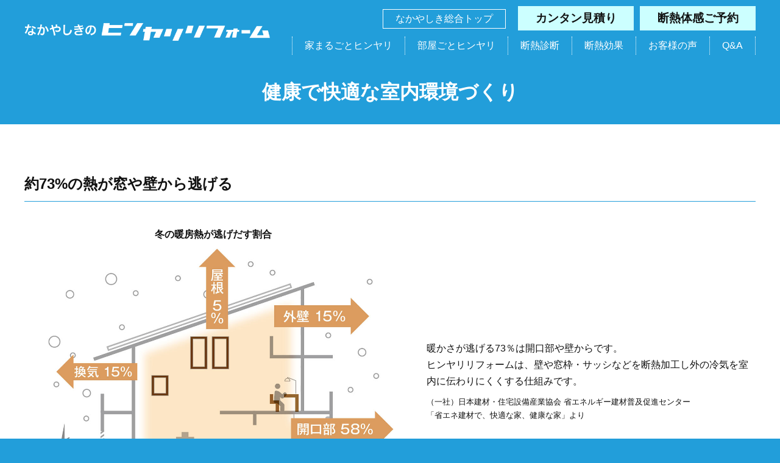

--- FILE ---
content_type: text/html
request_url: https://n-dannetsu.com/about/
body_size: 10079
content:
<!DOCTYPE html>
<html lang="ja">
<head>
<!-- Global site tag (gtag.js) - Google Analytics -->
<script async src="https://www.googletagmanager.com/gtag/js?id=UA-138245936-3"></script>
<script>
  window.dataLayer = window.dataLayer || [];
  function gtag(){dataLayer.push(arguments);}
  gtag('js', new Date());

  gtag('config', 'UA-138245936-3');
</script>
<meta http-equiv="content-type" content="text/html; charset=utf-8" />
<meta http-equiv="content-script-type" content="text/javascript" />
<meta name="format-detection" content="telephone=no" />
<script type="text/javascript" src="../js/viewport.js"></script>
<title>ヒンヤリリフォーム｜株式会社なかやしき</title>
<meta name="Keywords" content="" />
<meta name="Description" content="" />
<link rel="stylesheet" href="../css/init.css" type="text/css" />
<link rel="stylesheet" href="../css/base.css" type="text/css" />
<link rel="stylesheet" href="css/page.css" type="text/css" />
<link rel="stylesheet" href="../css/imagelightbox.css" type="text/css" />
<style type="text/css">
<!--
#loader {
	position:fixed;
	background-color:#fff;
	top:0;
	left:0;
	width:100%;
	height:100%;
	z-index:5000;
}
-->
</style>
<script type="text/javascript" src="../js/jquery.min.js"></script>
<script type="text/javascript" src="../js/imagelightbox.min.js"></script>
<script type="text/javascript" src="../js/jquery.easing.js"></script>
<script type="text/javascript" src="../js/jquery.scrollTo.js"></script>
<script type="text/javascript" src="../js/default.js"></script>
<script type="text/javascript" src="../js/heightLine_pc.js"></script>
<script type="text/javascript">
$(document).ready(function(){
	$.ajaxSetup({
		cache: false
	})
	
	var make_script = function(url){
		var script = document.createElement("script");
		script.setAttribute("type", "text/javascript");
		script.setAttribute("src", url);
		return script;
	};
	var now = new Date();
	var mi = now.getMinutes();
	var common_js = make_script("../js/cachebusting.js?"+mi);
	document.getElementsByTagName("head")[0].appendChild(common_js);
});

</script>
</head>
<body id="top">
<div id="loader"></div>
<div id="toggle"></div>
<div id="navi">
<ul>
<li><a href="../house/">家まるごとヒンヤリ</a></li>
<li><a href="../room/">部屋ごとヒンヤリ</a></li>
<li><a href="../diagnosis/">断熱診断</a></li>
<li><a href="../room/#insulation">断熱効果</a></li>
<li><a href="../voice/">お客様の声</a></li>
<li><a href="../faq/">Q&amp;A</a></li>
<li><a href="../estimate/">カンタン見積り</a></li>
<li><a href="../reserve/">断熱体感ご予約</a></li>
<li><a href="../">ヒンヤリリフォームトップ</a></li>
<li><a href="https://nakayashiki-g.co.jp/" target="_blank">なかやしき総合トップ</a></li>
</ul>
<div class="clear"></div>
</div>

<div id="wrapper">
<div id="header">
<div class="hd_box">
<h1><a href="../"><img src="../img/hd_logo.png" alt="ヒンヤリリフォーム"></a></h1>
<div class="hw">
<ul>
<li><a href="https://nakayashiki-g.co.jp/" target="_blank">なかやしき総合トップ</a></li>
<li><a href="../estimate/">カンタン見積り</a></li>
<li><a href="../reserve/">断熱体感ご予約</a></li>
</ul>
<div class="clear"></div>
<!-- .hw --> 
</div>
<div id="gnavi">
<ul>
<li><a href="../house/">家まるごとヒンヤリ</a></li>
<li><a href="../room/">部屋ごとヒンヤリ</a></li>
<li><a href="../diagnosis/">断熱診断</a></li>
<li><a href="../room/#insulation">断熱効果</a></li>
<li><a href="../voice/">お客様の声</a></li>
<li><a href="../faq/">Q&amp;A</a></li>
</ul>
<div class="clear"></div>
<!-- #gnavi --> 
</div>
<!-- .hd_box -->
</div>
<!-- #header --> 
</div>

<div class="hfixadj"></div>

<div id="title">
<h2>健康で快適な室内環境づくり</h2>
</div>

<div class="bgcol1">
<div class="container" style="padding-bottom:1px;">

<h3 class="sub2">約73%の熱が窓や壁から逃げる</h3>
<div class="box0 mgend">
<table width="100%" border="0" cellspacing="0" cellpadding="0" class="table0">
<tr>
<td width="620" class="adj10"><p class="mb10 taCenter"><strong>冬の暖房熱が逃げだす割合</strong></p>
<p class="taCenter"><img src="img/img4.jpg" width="100%" class="img100"></p></td>
<th width="40"></th>
<td class="adj0"><p class="mb10">暖かさが逃げる73％は開口部や壁からです。<br class="pc">ヒンヤリリフォームは、壁や窓枠・サッシなどを断熱加工し外の冷気を室内に伝わりにくくする仕組みです。</p>
<p class="fsM2">（一社）日本建材・住宅設備産業協会 省エネルギー建材普及促進センター<br>
「省エネ建材で、快適な家、健康な家」より</p></td>
</tr>
</table>
</div>

<h3 class="sub2">脱衣室やトイレとの温度差<sup class="fsM4">※</sup>が少なく、ヒートショックにも安心。</h3>
<div class="box0 mgend">
<p>交通事故は年々減少傾向にある中で、家庭内の死亡事故は増加傾向にあり、特に寒い時期の入浴中の死亡事故が多く発生しています。その主な原因は、入浴時の急激な温度変化によって、血圧や脈拍が変動する「ヒートショック」が起こり、心筋梗塞や脳出血、脳梗塞などを引き起こしたものと考えられています。断熱性の高い家は、冬でも居室と脱衣室やトイレとの温度差が少ないため、突然死のリスクと言えるヒートショックにも安心です。</p>
<p class="fsM2 ast mb30">※リビング等の居室で適切な暖房運転を行っている場合です。</p>
<table width="100%" border="0" cellspacing="0" cellpadding="0" class="table0">
<tr>
<td width="408" valign="top"><p class="mb10"><img src="img/feature_01_11.jpg" width="100%"></p>
<p class="fsM2">LIXIL試算値 外気温0℃<br>
断熱仕様：H28省エネルギー基準6地域適合レベル</p></td>
<th width="30"></th>
<td width="408" valign="top" class="adj0"><p class="mb10"><img src="img/feature_01_12.jpg" width="100%"></p>
<p class="fsM2">読売新聞 2001年1月21日号より</p></td>
<th></th>
</tr>
</table>
</div>

<h3 class="sub2">住まいの断熱性能と健康改善の深い関係</h3>
<div class="box0 mgend">
<table width="100%" border="0" cellspacing="0" cellpadding="0" class="table0">
<tr>
<td valign="top"><p> 住まいの高断熱化と健康改善の関係を研究した調査データがあります。その結果、断熱性の高い住宅に住み替えた人の方が、気管支喘息やアトピー性皮膚炎など、健康を害する諸症状が出なくなったという割合が多いことがわかりました。特に、気管支喘息やのどの痛み、せき、アトピー性皮膚炎における改善率の高さは注目に値します。</p></td>
<th width="30"></th>
<td width="552" valign="top" class="adj0"><p class="mb10"><img src="img/feature_01_13.jpg" width="100%"></p>
<p class="fsM2">出典：近畿大学 建築学部 岩前研究室</p></td>
</tr>
</table>
</div>

<div class="clear"></div>
<!-- .container --> 
</div>

<div class="pagetop btn"><a href="#top"><img src="../img/pagetop.png" align="ページ上部へ"></a></div>
<!-- .bgcol1 -->
</div>
<!-- #wrapper --> 
</div>

<div id="ftnavi">
<ul>
<li><a href="../house/">家まるごとヒンヤリ</a></li>
<li><a href="../room/">部屋ごとヒンヤリ</a></li>
<li><a href="../diagnosis/">断熱診断</a></li>
<li><a href="../room/#insulation">断熱効果</a></li>
<li><a href="../voice/">お客様の声</a></li>
<li><a href="../faq/">Q&amp;A</a></li>
<li><a href="../estimate/">カンタン見積り</a></li>
<li><a href="../reserve/">断熱体感ご予約</a></li>
<li><a href="../">ヒンヤリリフォームトップ</a></li>
<li><a href="https://nakayashiki-g.co.jp/" target="_blank">なかやしき総合トップ</a></li>
</ul>
<div class="clear"></div>
</div>

<div id="footer">
<div class="ft_box">
<div class="sitenavi">
<ul>
<li><a href="../">ヒンヤリリフォームトップ</a></li>
<li><a href="../house/">家まるごとヒンヤリ</a></li>
<li><a href="../room/">部屋ごとヒンヤリ</a></li>
<li><a href="../diagnosis/">断熱診断</a></li>
<li><a href="../room/#insulation">断熱効果</a></li>
<li><a href="../voice/">お客様の声</a></li>
<li><a href="../faq/">Q&amp;A</a></li>
<li><a href="../estimate/">カンタン見積り</a></li>
<li><a href="../reserve/">断熱体感ご予約</a></li>
</ul>
<div class="clear"></div>
</div>
<div class="credit">
<h4><a href="../">株式会社なかやしき</a></h4>
<p>福岡県北九州市小倉北区西港町15</p>
<p><img src="../img/tel.png" width="250" class="pc"><a href="tel:0120472277" onclick="ga('send', 'event', 'tel', 'click', 'freedial');" class="mb"><img src="../img/tel.png" width="70%"></a></p>
<p>TEL 093-562-2911／FAX 093-562-2912</p>
<div class="copyright">
<script type="text/javascript" src="../js/copyright.js"></script> 
</div>
</div>
</div>
<!-- #footer --> 
</div>

<div id="fix_foot">
<ul>
<li><a href="../estimate/">カンタン見積り</a></li>
<li><a href="../reserve/">断熱体感ご予約</a></li>
</ul>
</div>

<script type="text/javascript">

  var _gaq = _gaq || [];
  _gaq.push(['_setAccount', 'UA-18151319-1']);
  _gaq.push(['_setDomainName', '.nakayashiki-g.co.jp']);
  _gaq.push(['_trackPageview']);

  (function() {
    var ga = document.createElement('script'); ga.type = 'text/javascript'; ga.async = true;
    ga.src = ('https:' == document.location.protocol ? 'https://ssl' : 'http://www') + '.google-analytics.com/ga.js';
    var s = document.getElementsByTagName('script')[0]; s.parentNode.insertBefore(ga, s);
  })();

</script>
<script type="text/javascript" language="javascript">
/* <![CDATA[ */
var yahoo_retargeting_id = 'E0204XMTYO';
var yahoo_retargeting_label = '';
/* ]]> */
</script>
<script type="text/javascript" language="javascript" src="//b92.yahoo.co.jp/js/s_retargeting.js"></script>

<!-- KASIKA TRACKING CODE -->
<script type="text/javascript" src="//panda.kasika.io/tag-manager/?pid=5EB1C5AEC29A74B73431B8FF352C5D6F"></script>
<!-- KASIKA TRACKING CODE -->
</body>
</html>

--- FILE ---
content_type: text/css
request_url: https://n-dannetsu.com/css/base.css
body_size: 16917
content:
@charset "utf-8";

.sbmbox p {
	padding:0 !important;
	background-color:transparent !important;
}
		
/*------------------------------------------------------------
	カラー
------------------------------------------------------------*/
.red {
	color:#c00;
}
.navy {
	color:#111155;
}
.white {
	color:#fff;
}
.gold {
	color:#ceb12b;
}
.keycol {
	color:#229eda;
}
/*------------------------------------------------------------
	リンクカラー
------------------------------------------------------------*/
.tel-link a {
	color:inherit !important;
}
a {
	color:#06C;
	text-decoration:none;
}
a:visited {
	color:#06C;
	text-decoration:none;
}
a:hover {
	color:#39f;
	text-decoration:none;
}
a:active {
	color:#06C;
	text-decoration:none;
}
#bread a {
	color:#fff;
	text-decoration:none;
}
#bread a:visited {
	color:#fff;
	text-decoration:none;
}
#bread a:hover {
	color:#99cce5;
	text-decoration:none;
}
#bread a:active {
	color:#fff;
	text-decoration:none;
}
.news_box a {
	color:#333;
	text-decoration:underline;
}
.news_box a:visited {
	color:#333;
	text-decoration:underline;
}
.news_box a:hover {
	color:#999;
	text-decoration:underline;
}
.news_box a:active {
	color:#333;
	text-decoration:underline;
}

/*------------------------------------------------------------
	レイアウト
------------------------------------------------------------*/
.lh_s {
	line-height:1.5 !important;
}
.lh_m {
	line-height:1.7 !important;
}
.lh_l {
	line-height:2.5 !important;
}
.lh0 {
	line-height:0;
	font-size:1px;
}
html {
	height:100%;
}
	
body {
	text-align:center;
	font-family: "Helvetica Neue",Arial,"Hiragino Kaku Gothic ProN","Hiragino Sans",Meiryo,sans-serif;
	color:#fff;
	background-color:#229eda;
	-webkit-text-size-adjust: 100%;
	word-wrap:break-word;
	min-height: 100%;
  display: flex;
  flex-direction: column;
}
.fserif {
		font-family: 游明朝,"Yu Mincho",YuMincho,"Hiragino Mincho ProN",HGS明朝E,serif;
}
#wrapper {
	 flex: 1 1 auto;
	 min-height: 1px;/*IE11 img resizing bug*/
}
#wrapper_top {
	 flex: 1 1 auto;
	 min-height: 1px;/*IE11 img resizing bug*/
}
.effect {
	opacity:0;
	transition:opacity 2s;
}
.mgend {
	margin-bottom:120px;
}
.bgcol1 {
	background-color:#fff;
	color:#111;
}

@media screen and (max-width: 499px) {
	.pc {
		display:none !important;
	}
	body {
		font-size: 0.92em;
	}
	.mbcenter {
		text-align:center !important;
	}
	.pccenter {
		text-align:left !important;
	}
	.mgend {
	margin-bottom:80px;
	}
}

@media screen and (min-width: 500px) {
	.mb {
		display:none !important;
	}
	.mbcenter {
		text-align:left !important;
	}
	.pccenter {
		text-align:center !important;
	}
}

#toggle {
	display:none;
	position:fixed;
	width:100px;
	height:100px;
	top:10px;
	right:10px;
	z-index:3000;
	background-image:url(../img/navi.png);
	background-size:contain;
	cursor:pointer;
}
#toggle.close {
	background-image:url(../img/navi_off.png);
}

#ftnavi {
	
}
#ftnavi ul {
	border-top:1px solid #fff;
}
#ftnavi li {
	float:left;
	width:50%;
	line-height:70px;
}
#ftnavi li:nth-last-child(1),#ftnavi li:nth-last-child(2) {
	width:100%;
}
#ftnavi li a {
	display:block;
	text-decoration:none;
	color:#fff;
	border-bottom:1px solid #fff;
	transition: background-color 0.2s;
}
#ftnavi li:nth-child(even) a {
	border-left:1px solid #fff;
}
#ftnavi li:nth-last-child(1) a {
	background-image:url(../img/target.png);
	background-size:17px;
	background-repeat:no-repeat;
	background-position:right 10px top 10px;
	border-left:0;
}
#ftnavi li a:hover {
	background-color:#4eb1e1;
	transition: background-color 0.2s;
}

#header {
	position:fixed;
	width:100%;
	height:100px;
	z-index:2000;
	background-color:#229eda;
}
#header .hd_box {
	position:relative;
	width:1280px;
	height:100px;
	margin:0 auto;
}
#header h1 {
	position:absolute;
	left:40px;
	bottom:33px;
}
#header h1 img {
	height:34px;
}

.hw {
	position:absolute;
	right:40px;
	top:10px;
}
.hw ul {
	float:right;
}
.hw ul li {
	float:left;
	width:200px;
}
.hw ul li a {
	font-size:1.16em;
	font-weight:bold;
	color:#111;
	background-color:#cff;
	display:block;
	line-height:40px;
	margin-left:10px;
	transition: background-color 0.2s;
}
.hw ul li a:hover {
	background-color:#9ff;
	transition: background-color 0.2s;
}

.hw ul li:first-child {
	width:auto;
}
.hw ul li:first-child a {
	font-weight:normal;
	font-size:1em;
	color:#fff;
	background-color:#229eda;
	transition: background-color 0.2s;
	display:inline-block;
	border:1px solid #fff;
	padding:0 20px;
	line-height:30px;
	margin:5px 10px 0 0;
}
.hw ul li:first-child a:hover {
	background-color:#4eb1e1;
	transition: background-color 0.2s;
}

#gnavi {
	position:absolute;
	right:40px;
	bottom:10px;
}
#gnavi ul {
	float:right;
}
#gnavi ul li {
	float:left;
	border-left:1px dotted #fff;
}
#gnavi ul li:last-child {
	border-right:1px dotted #fff;
}
#gnavi ul li a {
	color:#fff;
	display:inline-block;
	line-height:30px;
	padding:0 20px;
	transition:color 0.2s;
}
#gnavi ul li a:hover {
	color:#9ff;
	transition:color 0.2s;
}
.hfixadj {
	display:block;
	height:100px;
}

.container,.container2  {
	width:1200px;
	padding:80px 0;
	margin:0 auto;
	text-align:left;
}
.container3  {
	width:900px;
	padding:80px 0;
	margin:0 auto;
	text-align:left;
}

.imgmore {
	text-align:center;
}
.imgmore img {
	width:300px;
}
#fix_foot {
	display:none;
}

@media screen and (min-width: 500px) {
#navi,#ftnavi {
	display:none;
}

}

@media screen and (max-width: 499px) {
#toggle {
	display:block;
	width:50px;
	height:50px;
	top:0;
	right:0;
}
#navi {
	position:fixed;
	text-align:center;
	z-index:1000;
	width:100%;
	height:100%;
	top:50px;
	left:-100%;
	background-color:#229eda;
	overflow-y: auto;
	line-height:1.7;
}
#navi ul {
	border-top:1px solid #fff;
}
#navi li {
	float:left;
	width:50%;
	line-height:70px;
}
#navi li:nth-last-child(1),#navi li:nth-last-child(2) {
	width:100%;
}
#navi li a {
	display:block;
	text-decoration:none;
	color:#fff;
	background-color:#229eda;
	border-bottom:1px solid #fff;
	transition: background-color 0.2s;
}
#navi li:nth-child(even) a {
	border-left:1px solid #fff;
}
#navi li:nth-last-child(1) a {
	background-image:url(../img/target.png);
	background-size:17px;
	background-repeat:no-repeat;
	background-position:right 10px top 10px;
	border-left:0;
}
#navi li a:hover {
	background-color:#4eb1e1;
	transition: background-color 0.2s;
}


#header {
	width:100%;
	height:50px;
	position:fixed;
	z-index:2000;
}
#header .hd_box {
	width:100%;
	height:50px;
}
#header h1 {
	left:20px;
	bottom:15px;
}
#header h1 img {
	width:auto;
	height:20px;
}
#header h2,#gnavi,.hw {
	display:none;
}
.hfixadj {
	display:block;
	height:50px;
}

.container,.container3 {
	width:auto;
	padding:50px 30px;
}
.container2 {
	width:auto;
	padding:50px 0;
}

.imgmore img {
	width:250px;
}

#fix_foot {
	display:block;
	position:fixed;
	width:100%;
	height:50px;
	bottom:0;
	left:0;
	z-index:2000;
	border-top:1px solid #229eda;
}
#fix_foot ul {
	font-size:1.16em;
	text-align:center;
}
#fix_foot ul li {
	float:left;
	width:50%;
	background-color:#cff;
}
#fix_foot ul li a {
	display:block;
	line-height:50px;
	font-weight:bold;
	text-decoration:none;
	color:#111;
	border-left:1px solid #229eda;
}
#fix_foot ul li:first-child a {
	border:0;
}
#fix_foot ul li a:hover {
	background-color:#9ff;
	transition: background-color 0.2s;
}
}


.pagetop {
	position:fixed;
	width:60px;
	height:39px;
	bottom:170px;
	right:-90px;
	z-index:500;
}
.pagetop img {
	width:60px;
}

#footer {
	background-color:#229eda;
	color:#fff;
}
.ft_box {
	padding:0 0 40px;
	width:1200px;
	margin:0 auto;
	line-height:1.7;
}
.credit h4 {
	font-size:1.24em;
	margin-top:40px;
}
.credit p {
	margin-top:10px;
}
.credit a {
	color:#fff;
}

.sitenavi {
	padding-top:10px;
}
.sitenavi a {
	color:#fff;
	text-decoration:none;
	transition: color 0.2s;
}
.sitenavi a:visited {
	color:#fff;
	text-decoration:none;
}
.sitenavi a:hover {
	color:#9ff;
	text-decoration:none;
	transition: color 0.2s;
}
.sitenavi a:active {
	color:#9ff;
	text-decoration:none;
}
.sitenavi {
	position:relative;
	overflow:hidden;
}
.sitenavi ul {
	position:relative;
	float:left;
	left:50%;
}
.sitenavi li {
	position:relative;
	float:left;
	left:-50%;
}
.sitenavi li a {
	display:inline-block;
	padding:0 20px;
	font-size:0.84em;
	line-height:30px;
	border-left:1px dotted #fff;
}
.sitenavi li:last-child a {
	border-right:1px dotted #fff;
}
.copyright {
	margin-top:40px;
	font-size:0.76em;
}
.copyright img {
	vertical-align:top;
}

#title {
	padding:20px 0;
}
#title h2 {
	font-size:2em;
	color:#fff;
	display:inline-block;
	padding:10px 30px;
}



.hmenu {
	position:relative;
	overflow:hidden;
	margin-top:80px;
}
.hmadj {
	margin-top:0 !important;
	margin-bottom:80px;
}
.hmenu ul {
	position:relative;
	float:left;
	left:50%;
}
.hmenu li {
	position:relative;
	float:left;
	left:-50%;
	width:250px;
}
.hmenu li:last-child {
	width:252px;
}
.hmenu li a {
	display:block;
	line-height:60px;
	background-color:#fff;
	color:#111155;
	border-left:2px solid #111155;
	border-top:2px solid #111155;
	border-bottom:2px solid #111155;
	transition: background-color 0.2s;
}
.hmenu li:last-child a {
	border-right:2px solid #111155;
}
.hmenu li.current a,.hmenu li a:hover {
	background-color:#ceb12b;
	transition: background-color 0.2s;
}

@media screen and (max-width: 499px) {
.pagetop {
	position:static;
	text-align:center;
	width:auto;
	height:auto;
	padding:0 0 50px;
}
.pagetop img {
	width:60px;
}
.ft_box {
	width:auto;
	padding:40px 0 90px;
}
.sitenavi {
	display:none;
}
.copyright {
	text-align:center;
}
.credit {
	text-align:center;
}
.credit h4 {
	margin-top:0;
}
.credit p {
	margin-top:15px;
}

#title {
	padding:5px 0 15px;
}
#title h2 {
	font-size:1.4em;
	padding:6px 20px;
}

.hmenu {
	position:relative;
	overflow:hidden;
	margin-top:0;
	background-color:#e8e8ee;
}
.hmadj {
	margin-bottom:50px;
}
.hmenu ul {
	position:relative;
	float:none;
	left:0;
	border-top:2px solid #111155;
}
.hmenu li {
	position:relative;
	left:0;
	width:50% ;
}
.hmenu li:last-child {
	width:50%;
}
.hmenu li a {
	line-height:50px;
	border-left:0;
	border-top:0;
	border-bottom:2px solid #111155;
}
.hmenu li:nth-child(1) a {
	border-right:2px solid #111155;
}
.hmenu li:nth-child(3) a {
	border-right:2px solid #111155 !important;
}
.hmenu li:last-child a {
	border-right:0;
}
}


.flyer img {
	max-width:200px;
	max-height:200px;
	width: expression(this.width >= this.height ? "200px" : "auto");
	height: expression(this.width <= this.height ? "200px" : "auto");
}

.item {
	position:relative;
	overflow:hidden;
}
.item h4 {
	font-size:1.16em;
}
.item ul {
	position:relative;
	float:left;
	left:50%;
}
.item li {
	position:relative;
	float:left;
	left:-50%;
	width:360px;
	margin:0 60px 60px 0;
}
.item li:nth-child(3n),.item li:last-child {
	margin-right:0;
}
.itemimg {
	position:relative;
}
.itemimg a {
	position:absolute;
	width:100%;
	height:100%;
	left:0;
	top:0;
	background-color:rgba(255,255,255,0);
	transition: background-color 0.2s;
}
.itemimg a:hover {
	background-color:rgba(255,255,255,0.3);
	transition: background-color 0.2s;
}
.itemimg h3 {
	width:360px;
	height:240px;
	background-position:center center;
	background-size:cover;
}
.vari p {
	float:left;
	width:50%;
	line-height:36px;
	text-align:center;
	background-color:#111155;
	color:#fff;
}
.vari p:first-child {
	background-color:#ceb12b;
}
.itemtx {
	margin-top:10px;
	line-height:1.6;
}
.itemtx span {
	color:#900;
	font-weight:bold;
	font-size:1.4em;
}
.itemcom {
	border:1px solid #111155;
	padding:10px 12px;
	margin-top:10px;
	line-height:1.6;
	font-size:0.92em;
}

@media screen and (max-width: 499px) {
.item ul {
	float:none;
	left:0;
}
.item li {
	float:none;
	left:0;
	width:100%;
	margin:0 0 50px 0;
}
.itemimg h3 {
	width:100%;
	height:210px;
}
}

.box0 {
	line-height:1.7;
}
.box1 {
	line-height:1.7;
	margin-left:10px;
	margin-right:10px;
}
.box2 {
	line-height:1.7;
	margin-left:20px;
	margin-right:20px;
}
.imgbox p {
	*float:left;
	display: table-cell;
	vertical-align: middle;
	padding:0 10px;
}

.table0 {
	border-width:0;
	border-collapse:collapse;
	border:none;
	border-spacing:0;
}
.table0 td {
	border-width:0;
	padding:0;
	margin:0;
}
.table0 th {
	border-width:0;
	padding:0;
	margin:0;
}

.table1 {
	width: 100%;
	border-collapse: collapse;
}
.table1 td,.table1 th{
	padding: 20px 25px;
	border: 1px solid #999;
	text-align:left;
	vertical-align:top;
}
.table1 th{
	font-weight: normal;
	background:#e8e8ee;
	white-space:nowrap;
}

.table2 {
	border-width:0;
	border-collapse:collapse;
	border:none;
	border-spacing:0;
	margin-left:auto;
	margin-right:auto;
}
.table2 td {
	border-width:0 0 1px 0;
	border-style:dotted;
	border-color:#999;
	padding:20px 25px;
	vertical-align:top;
	margin:0;
}
.table2 th {
	border-width:0 1px 1px 0;
	border-style:dotted;
	border-color:#999;
	padding:20px 25px;
	white-space:nowrap;
	text-align:right;
	vertical-align:top;
	margin:0;
	font-weight:normal;
	background-color:#e8e8ee;
}
.table3 {
	border-collapse: collapse;
	border-bottom: 1px solid #ccc;
	margin:0 auto;
}
.table3 td {
	padding: 15px 20px;
	border-top: 1px solid #ccc;
	text-align:left;
}
.table3 th {
	padding: 15px 20px;
	border-top: 1px solid #ccc;
	text-align:left;
	vertical-align:top;
	font-weight: normal;
	white-space:nowrap;
}
.table4 {
	width: 100%;
	border-collapse: collapse;
}
.table4 td {
	padding: 10px 15px;
	border: 1px solid #999;
	text-align:left;
}
.table4 th {
	width:150px;
	padding: 10px 15px;
	border: 1px solid #999;
	text-align:left;
	vertical-align:top;
	font-weight: normal;
	background:#e0f2bc;
	white-space:nowrap;
}
.table5 {
	line-height:2.2;
	border-width:0;
	border-collapse:collapse;
	border:none;
	border-spacing:0;
	margin-left:auto;
	margin-right:auto;
}
.table5 td {
	border-width:0 0 1px 0;
	border-style:solid;
	border-color:#e8e8ee;
	padding:20px 25px;
	vertical-align:top;
	margin:0;
}
.table5 th {
	border-width:0 1px 1px 0;
	border-style:solid;
	border-color:#fff;
	background-color:#e8e8ee;
	padding:20px 25px;
	white-space:nowrap;
	text-align:right;
	vertical-align:top;
	margin:0;
	font-weight:normal;
	color:#111155;
}


@media screen and (max-width: 499px) {
.container2 .box0 {
	margin-left:30px;
	margin-right:30px;
}
.table0 {
	display: block;
}
.table0 tbody {
	display: block;
}
.table0 tr {
	display: block;
}
.table0 th,.table0 td {
	float:left\9;
	clear:both\9;
	display:block;
	width:100%;
}
.table0 th {
}
.table0 td {
	margin-bottom:30px;
}
.table0 td.adj0 {
	margin-bottom:0;
}
.table0 td.adj10 {
	margin-bottom:10px;
}
.table0 td.adj20 {
	margin-bottom:20px;
}
.table0 td.adj40 {
	margin-bottom:40px;
}
.table0 td.adj50 {
	margin-bottom:50px;
}
.table0 td.adj60 {
	margin-bottom:60px;
}
.table0 td.adj70 {
	margin-bottom:70px;
}
.table0 td.adj80 {
	margin-bottom:80px;
}
.dtable {
	display:table !important;
	border:none !important;
}
.dtable tbody {
	display: table-row-group !important;
}
.dtable tr {
	display:table-row !important;
}
.dtable th,.dtable td {
	float:none !important;
	display:table-cell !important;
	width:auto !important;
	border:none !important;
	margin:0 !important;
}
.img100 {
	width:100%;
	height:auto;
}
.img90 {
	width:90%;
}
.img80 {
	width:80%;
}
.img70 {
	width:70%;
}
.img60 {
	width:60%;
}
.img50 {
	width:50%;
}
.img40 {
	width:40%;
}
.img30 {
	width:30%;
}
.imglmt {
	width:100%;
	max-width:360px;
}

.table1 {
	display: block;
	width:auto;
}
.table1 tbody {
	display: block;
}
.table1 tr {
	display: block;
}
.table1 th,.table1 td {
	float:left\9;
	clear:both\9;
	display:block;
	width:auto;
	border:none;
}
.table1 th {
	margin-bottom: 10px;
	background: #e8e8ee;
	padding:3px 10px;
}
.table1 td.histada {
	margin:0 10px 0 !important;
	padding: 0;
	color:#50678f;
}
.table1 td {
	margin:0 10px 30px;
	padding: 0;
}

.table2 {
	display: block;
	width:auto;
}
.table2 tbody {
	display: block;
}
.table2 tr {
	display: block;
}
.table2 th,.table2 td {
	float:left\9;
	clear:both\9;
	display:block;
	width:auto;
	border:none;
}
.table2 th {
	text-align:left;
	margin-bottom: 10px;
	padding:3px 10px;
	font-weight:normal;
}
.table2 td {
	margin:0 10px 30px ;
	padding: 0;
}
.table2in td {
	margin:0 0 20px;
}
.table3 {
	width:100%;
}
.table4 th {
	width:1%;
}
.table5 {
	display: block;
	width:auto;
}
.table5 tbody {
	display: block;
}
.table5 tr {
	display: block;
}
.table5 th,.table5 td {
	float:left\9;
	clear:both\9;
	display:block;
	width:auto;
	border:none;
}
.table5 th {
	text-align:left;
	margin-bottom: 10px;
	padding:3px 10px;
	border-bottom:1px solid #b8b8be;
	font-weight:bold;
}
.table5 td {
	margin:0 10px 30px ;
	padding: 0;
}
.table5in td {
	margin:0 0 20px;
}
}

input {
	vertical-align:middle;
}
@media screen and (min-width: 500px) {
.table5 th {
	width:400px;
}
.table5 th img {
	float:right;
	height:18px;
	margin:8px 0 0 10px;
}
.nobd {
	border-bottom:none !important;
}
}
@media screen and (max-width: 499px) {
input[type="text"],textarea {
	width:290px;
}
.table5 th img {
	float:right;
	height:18px;
	margin:6px 0 0 0;
}
.sarea {
	width:100px !important;
}
}

--- FILE ---
content_type: text/css
request_url: https://n-dannetsu.com/about/css/page.css
body_size: 649
content:
@charset "UTF-8";
/* コンテンツ */

.sub2 {
	text-align:left;
	font-size:1.5em;
	border-bottom:1px solid #229eda;
	padding-bottom:10px;
	margin-bottom:40px;
	line-height:1.5;
	font-weight:normal;
	font-weight:bold;
}
.more a {
	width:300px;
	display:block;
	text-align:center;
	padding:10px;
	background-color:#229eda;
	color:#fff;
	font-weight:bold;
	font-size:1.16em;
	line-height:1.4;
	transition: all 0.2s;
}
.more a:hover {
	color:#fff;
	background-color:#4eb1e1;
	transition: all 0.2s;
}

@media screen and (min-width: 500px) {

}

@media screen and (max-width: 499px) {
.sub2 {
	font-size:1.32em;
	border-bottom:1px solid #229eda;
	padding-bottom:10px;
	margin-bottom:30px;
}
.more a {
	width:80%;
	margin:0 auto;
}
}


--- FILE ---
content_type: text/css
request_url: https://n-dannetsu.com/css/base.css?20210725
body_size: 16917
content:
@charset "utf-8";

.sbmbox p {
	padding:0 !important;
	background-color:transparent !important;
}
		
/*------------------------------------------------------------
	カラー
------------------------------------------------------------*/
.red {
	color:#c00;
}
.navy {
	color:#111155;
}
.white {
	color:#fff;
}
.gold {
	color:#ceb12b;
}
.keycol {
	color:#229eda;
}
/*------------------------------------------------------------
	リンクカラー
------------------------------------------------------------*/
.tel-link a {
	color:inherit !important;
}
a {
	color:#06C;
	text-decoration:none;
}
a:visited {
	color:#06C;
	text-decoration:none;
}
a:hover {
	color:#39f;
	text-decoration:none;
}
a:active {
	color:#06C;
	text-decoration:none;
}
#bread a {
	color:#fff;
	text-decoration:none;
}
#bread a:visited {
	color:#fff;
	text-decoration:none;
}
#bread a:hover {
	color:#99cce5;
	text-decoration:none;
}
#bread a:active {
	color:#fff;
	text-decoration:none;
}
.news_box a {
	color:#333;
	text-decoration:underline;
}
.news_box a:visited {
	color:#333;
	text-decoration:underline;
}
.news_box a:hover {
	color:#999;
	text-decoration:underline;
}
.news_box a:active {
	color:#333;
	text-decoration:underline;
}

/*------------------------------------------------------------
	レイアウト
------------------------------------------------------------*/
.lh_s {
	line-height:1.5 !important;
}
.lh_m {
	line-height:1.7 !important;
}
.lh_l {
	line-height:2.5 !important;
}
.lh0 {
	line-height:0;
	font-size:1px;
}
html {
	height:100%;
}
	
body {
	text-align:center;
	font-family: "Helvetica Neue",Arial,"Hiragino Kaku Gothic ProN","Hiragino Sans",Meiryo,sans-serif;
	color:#fff;
	background-color:#229eda;
	-webkit-text-size-adjust: 100%;
	word-wrap:break-word;
	min-height: 100%;
  display: flex;
  flex-direction: column;
}
.fserif {
		font-family: 游明朝,"Yu Mincho",YuMincho,"Hiragino Mincho ProN",HGS明朝E,serif;
}
#wrapper {
	 flex: 1 1 auto;
	 min-height: 1px;/*IE11 img resizing bug*/
}
#wrapper_top {
	 flex: 1 1 auto;
	 min-height: 1px;/*IE11 img resizing bug*/
}
.effect {
	opacity:0;
	transition:opacity 2s;
}
.mgend {
	margin-bottom:120px;
}
.bgcol1 {
	background-color:#fff;
	color:#111;
}

@media screen and (max-width: 499px) {
	.pc {
		display:none !important;
	}
	body {
		font-size: 0.92em;
	}
	.mbcenter {
		text-align:center !important;
	}
	.pccenter {
		text-align:left !important;
	}
	.mgend {
	margin-bottom:80px;
	}
}

@media screen and (min-width: 500px) {
	.mb {
		display:none !important;
	}
	.mbcenter {
		text-align:left !important;
	}
	.pccenter {
		text-align:center !important;
	}
}

#toggle {
	display:none;
	position:fixed;
	width:100px;
	height:100px;
	top:10px;
	right:10px;
	z-index:3000;
	background-image:url(../img/navi.png);
	background-size:contain;
	cursor:pointer;
}
#toggle.close {
	background-image:url(../img/navi_off.png);
}

#ftnavi {
	
}
#ftnavi ul {
	border-top:1px solid #fff;
}
#ftnavi li {
	float:left;
	width:50%;
	line-height:70px;
}
#ftnavi li:nth-last-child(1),#ftnavi li:nth-last-child(2) {
	width:100%;
}
#ftnavi li a {
	display:block;
	text-decoration:none;
	color:#fff;
	border-bottom:1px solid #fff;
	transition: background-color 0.2s;
}
#ftnavi li:nth-child(even) a {
	border-left:1px solid #fff;
}
#ftnavi li:nth-last-child(1) a {
	background-image:url(../img/target.png);
	background-size:17px;
	background-repeat:no-repeat;
	background-position:right 10px top 10px;
	border-left:0;
}
#ftnavi li a:hover {
	background-color:#4eb1e1;
	transition: background-color 0.2s;
}

#header {
	position:fixed;
	width:100%;
	height:100px;
	z-index:2000;
	background-color:#229eda;
}
#header .hd_box {
	position:relative;
	width:1280px;
	height:100px;
	margin:0 auto;
}
#header h1 {
	position:absolute;
	left:40px;
	bottom:33px;
}
#header h1 img {
	height:34px;
}

.hw {
	position:absolute;
	right:40px;
	top:10px;
}
.hw ul {
	float:right;
}
.hw ul li {
	float:left;
	width:200px;
}
.hw ul li a {
	font-size:1.16em;
	font-weight:bold;
	color:#111;
	background-color:#cff;
	display:block;
	line-height:40px;
	margin-left:10px;
	transition: background-color 0.2s;
}
.hw ul li a:hover {
	background-color:#9ff;
	transition: background-color 0.2s;
}

.hw ul li:first-child {
	width:auto;
}
.hw ul li:first-child a {
	font-weight:normal;
	font-size:1em;
	color:#fff;
	background-color:#229eda;
	transition: background-color 0.2s;
	display:inline-block;
	border:1px solid #fff;
	padding:0 20px;
	line-height:30px;
	margin:5px 10px 0 0;
}
.hw ul li:first-child a:hover {
	background-color:#4eb1e1;
	transition: background-color 0.2s;
}

#gnavi {
	position:absolute;
	right:40px;
	bottom:10px;
}
#gnavi ul {
	float:right;
}
#gnavi ul li {
	float:left;
	border-left:1px dotted #fff;
}
#gnavi ul li:last-child {
	border-right:1px dotted #fff;
}
#gnavi ul li a {
	color:#fff;
	display:inline-block;
	line-height:30px;
	padding:0 20px;
	transition:color 0.2s;
}
#gnavi ul li a:hover {
	color:#9ff;
	transition:color 0.2s;
}
.hfixadj {
	display:block;
	height:100px;
}

.container,.container2  {
	width:1200px;
	padding:80px 0;
	margin:0 auto;
	text-align:left;
}
.container3  {
	width:900px;
	padding:80px 0;
	margin:0 auto;
	text-align:left;
}

.imgmore {
	text-align:center;
}
.imgmore img {
	width:300px;
}
#fix_foot {
	display:none;
}

@media screen and (min-width: 500px) {
#navi,#ftnavi {
	display:none;
}

}

@media screen and (max-width: 499px) {
#toggle {
	display:block;
	width:50px;
	height:50px;
	top:0;
	right:0;
}
#navi {
	position:fixed;
	text-align:center;
	z-index:1000;
	width:100%;
	height:100%;
	top:50px;
	left:-100%;
	background-color:#229eda;
	overflow-y: auto;
	line-height:1.7;
}
#navi ul {
	border-top:1px solid #fff;
}
#navi li {
	float:left;
	width:50%;
	line-height:70px;
}
#navi li:nth-last-child(1),#navi li:nth-last-child(2) {
	width:100%;
}
#navi li a {
	display:block;
	text-decoration:none;
	color:#fff;
	background-color:#229eda;
	border-bottom:1px solid #fff;
	transition: background-color 0.2s;
}
#navi li:nth-child(even) a {
	border-left:1px solid #fff;
}
#navi li:nth-last-child(1) a {
	background-image:url(../img/target.png);
	background-size:17px;
	background-repeat:no-repeat;
	background-position:right 10px top 10px;
	border-left:0;
}
#navi li a:hover {
	background-color:#4eb1e1;
	transition: background-color 0.2s;
}


#header {
	width:100%;
	height:50px;
	position:fixed;
	z-index:2000;
}
#header .hd_box {
	width:100%;
	height:50px;
}
#header h1 {
	left:20px;
	bottom:15px;
}
#header h1 img {
	width:auto;
	height:20px;
}
#header h2,#gnavi,.hw {
	display:none;
}
.hfixadj {
	display:block;
	height:50px;
}

.container,.container3 {
	width:auto;
	padding:50px 30px;
}
.container2 {
	width:auto;
	padding:50px 0;
}

.imgmore img {
	width:250px;
}

#fix_foot {
	display:block;
	position:fixed;
	width:100%;
	height:50px;
	bottom:0;
	left:0;
	z-index:2000;
	border-top:1px solid #229eda;
}
#fix_foot ul {
	font-size:1.16em;
	text-align:center;
}
#fix_foot ul li {
	float:left;
	width:50%;
	background-color:#cff;
}
#fix_foot ul li a {
	display:block;
	line-height:50px;
	font-weight:bold;
	text-decoration:none;
	color:#111;
	border-left:1px solid #229eda;
}
#fix_foot ul li:first-child a {
	border:0;
}
#fix_foot ul li a:hover {
	background-color:#9ff;
	transition: background-color 0.2s;
}
}


.pagetop {
	position:fixed;
	width:60px;
	height:39px;
	bottom:170px;
	right:-90px;
	z-index:500;
}
.pagetop img {
	width:60px;
}

#footer {
	background-color:#229eda;
	color:#fff;
}
.ft_box {
	padding:0 0 40px;
	width:1200px;
	margin:0 auto;
	line-height:1.7;
}
.credit h4 {
	font-size:1.24em;
	margin-top:40px;
}
.credit p {
	margin-top:10px;
}
.credit a {
	color:#fff;
}

.sitenavi {
	padding-top:10px;
}
.sitenavi a {
	color:#fff;
	text-decoration:none;
	transition: color 0.2s;
}
.sitenavi a:visited {
	color:#fff;
	text-decoration:none;
}
.sitenavi a:hover {
	color:#9ff;
	text-decoration:none;
	transition: color 0.2s;
}
.sitenavi a:active {
	color:#9ff;
	text-decoration:none;
}
.sitenavi {
	position:relative;
	overflow:hidden;
}
.sitenavi ul {
	position:relative;
	float:left;
	left:50%;
}
.sitenavi li {
	position:relative;
	float:left;
	left:-50%;
}
.sitenavi li a {
	display:inline-block;
	padding:0 20px;
	font-size:0.84em;
	line-height:30px;
	border-left:1px dotted #fff;
}
.sitenavi li:last-child a {
	border-right:1px dotted #fff;
}
.copyright {
	margin-top:40px;
	font-size:0.76em;
}
.copyright img {
	vertical-align:top;
}

#title {
	padding:20px 0;
}
#title h2 {
	font-size:2em;
	color:#fff;
	display:inline-block;
	padding:10px 30px;
}



.hmenu {
	position:relative;
	overflow:hidden;
	margin-top:80px;
}
.hmadj {
	margin-top:0 !important;
	margin-bottom:80px;
}
.hmenu ul {
	position:relative;
	float:left;
	left:50%;
}
.hmenu li {
	position:relative;
	float:left;
	left:-50%;
	width:250px;
}
.hmenu li:last-child {
	width:252px;
}
.hmenu li a {
	display:block;
	line-height:60px;
	background-color:#fff;
	color:#111155;
	border-left:2px solid #111155;
	border-top:2px solid #111155;
	border-bottom:2px solid #111155;
	transition: background-color 0.2s;
}
.hmenu li:last-child a {
	border-right:2px solid #111155;
}
.hmenu li.current a,.hmenu li a:hover {
	background-color:#ceb12b;
	transition: background-color 0.2s;
}

@media screen and (max-width: 499px) {
.pagetop {
	position:static;
	text-align:center;
	width:auto;
	height:auto;
	padding:0 0 50px;
}
.pagetop img {
	width:60px;
}
.ft_box {
	width:auto;
	padding:40px 0 90px;
}
.sitenavi {
	display:none;
}
.copyright {
	text-align:center;
}
.credit {
	text-align:center;
}
.credit h4 {
	margin-top:0;
}
.credit p {
	margin-top:15px;
}

#title {
	padding:5px 0 15px;
}
#title h2 {
	font-size:1.4em;
	padding:6px 20px;
}

.hmenu {
	position:relative;
	overflow:hidden;
	margin-top:0;
	background-color:#e8e8ee;
}
.hmadj {
	margin-bottom:50px;
}
.hmenu ul {
	position:relative;
	float:none;
	left:0;
	border-top:2px solid #111155;
}
.hmenu li {
	position:relative;
	left:0;
	width:50% ;
}
.hmenu li:last-child {
	width:50%;
}
.hmenu li a {
	line-height:50px;
	border-left:0;
	border-top:0;
	border-bottom:2px solid #111155;
}
.hmenu li:nth-child(1) a {
	border-right:2px solid #111155;
}
.hmenu li:nth-child(3) a {
	border-right:2px solid #111155 !important;
}
.hmenu li:last-child a {
	border-right:0;
}
}


.flyer img {
	max-width:200px;
	max-height:200px;
	width: expression(this.width >= this.height ? "200px" : "auto");
	height: expression(this.width <= this.height ? "200px" : "auto");
}

.item {
	position:relative;
	overflow:hidden;
}
.item h4 {
	font-size:1.16em;
}
.item ul {
	position:relative;
	float:left;
	left:50%;
}
.item li {
	position:relative;
	float:left;
	left:-50%;
	width:360px;
	margin:0 60px 60px 0;
}
.item li:nth-child(3n),.item li:last-child {
	margin-right:0;
}
.itemimg {
	position:relative;
}
.itemimg a {
	position:absolute;
	width:100%;
	height:100%;
	left:0;
	top:0;
	background-color:rgba(255,255,255,0);
	transition: background-color 0.2s;
}
.itemimg a:hover {
	background-color:rgba(255,255,255,0.3);
	transition: background-color 0.2s;
}
.itemimg h3 {
	width:360px;
	height:240px;
	background-position:center center;
	background-size:cover;
}
.vari p {
	float:left;
	width:50%;
	line-height:36px;
	text-align:center;
	background-color:#111155;
	color:#fff;
}
.vari p:first-child {
	background-color:#ceb12b;
}
.itemtx {
	margin-top:10px;
	line-height:1.6;
}
.itemtx span {
	color:#900;
	font-weight:bold;
	font-size:1.4em;
}
.itemcom {
	border:1px solid #111155;
	padding:10px 12px;
	margin-top:10px;
	line-height:1.6;
	font-size:0.92em;
}

@media screen and (max-width: 499px) {
.item ul {
	float:none;
	left:0;
}
.item li {
	float:none;
	left:0;
	width:100%;
	margin:0 0 50px 0;
}
.itemimg h3 {
	width:100%;
	height:210px;
}
}

.box0 {
	line-height:1.7;
}
.box1 {
	line-height:1.7;
	margin-left:10px;
	margin-right:10px;
}
.box2 {
	line-height:1.7;
	margin-left:20px;
	margin-right:20px;
}
.imgbox p {
	*float:left;
	display: table-cell;
	vertical-align: middle;
	padding:0 10px;
}

.table0 {
	border-width:0;
	border-collapse:collapse;
	border:none;
	border-spacing:0;
}
.table0 td {
	border-width:0;
	padding:0;
	margin:0;
}
.table0 th {
	border-width:0;
	padding:0;
	margin:0;
}

.table1 {
	width: 100%;
	border-collapse: collapse;
}
.table1 td,.table1 th{
	padding: 20px 25px;
	border: 1px solid #999;
	text-align:left;
	vertical-align:top;
}
.table1 th{
	font-weight: normal;
	background:#e8e8ee;
	white-space:nowrap;
}

.table2 {
	border-width:0;
	border-collapse:collapse;
	border:none;
	border-spacing:0;
	margin-left:auto;
	margin-right:auto;
}
.table2 td {
	border-width:0 0 1px 0;
	border-style:dotted;
	border-color:#999;
	padding:20px 25px;
	vertical-align:top;
	margin:0;
}
.table2 th {
	border-width:0 1px 1px 0;
	border-style:dotted;
	border-color:#999;
	padding:20px 25px;
	white-space:nowrap;
	text-align:right;
	vertical-align:top;
	margin:0;
	font-weight:normal;
	background-color:#e8e8ee;
}
.table3 {
	border-collapse: collapse;
	border-bottom: 1px solid #ccc;
	margin:0 auto;
}
.table3 td {
	padding: 15px 20px;
	border-top: 1px solid #ccc;
	text-align:left;
}
.table3 th {
	padding: 15px 20px;
	border-top: 1px solid #ccc;
	text-align:left;
	vertical-align:top;
	font-weight: normal;
	white-space:nowrap;
}
.table4 {
	width: 100%;
	border-collapse: collapse;
}
.table4 td {
	padding: 10px 15px;
	border: 1px solid #999;
	text-align:left;
}
.table4 th {
	width:150px;
	padding: 10px 15px;
	border: 1px solid #999;
	text-align:left;
	vertical-align:top;
	font-weight: normal;
	background:#e0f2bc;
	white-space:nowrap;
}
.table5 {
	line-height:2.2;
	border-width:0;
	border-collapse:collapse;
	border:none;
	border-spacing:0;
	margin-left:auto;
	margin-right:auto;
}
.table5 td {
	border-width:0 0 1px 0;
	border-style:solid;
	border-color:#e8e8ee;
	padding:20px 25px;
	vertical-align:top;
	margin:0;
}
.table5 th {
	border-width:0 1px 1px 0;
	border-style:solid;
	border-color:#fff;
	background-color:#e8e8ee;
	padding:20px 25px;
	white-space:nowrap;
	text-align:right;
	vertical-align:top;
	margin:0;
	font-weight:normal;
	color:#111155;
}


@media screen and (max-width: 499px) {
.container2 .box0 {
	margin-left:30px;
	margin-right:30px;
}
.table0 {
	display: block;
}
.table0 tbody {
	display: block;
}
.table0 tr {
	display: block;
}
.table0 th,.table0 td {
	float:left\9;
	clear:both\9;
	display:block;
	width:100%;
}
.table0 th {
}
.table0 td {
	margin-bottom:30px;
}
.table0 td.adj0 {
	margin-bottom:0;
}
.table0 td.adj10 {
	margin-bottom:10px;
}
.table0 td.adj20 {
	margin-bottom:20px;
}
.table0 td.adj40 {
	margin-bottom:40px;
}
.table0 td.adj50 {
	margin-bottom:50px;
}
.table0 td.adj60 {
	margin-bottom:60px;
}
.table0 td.adj70 {
	margin-bottom:70px;
}
.table0 td.adj80 {
	margin-bottom:80px;
}
.dtable {
	display:table !important;
	border:none !important;
}
.dtable tbody {
	display: table-row-group !important;
}
.dtable tr {
	display:table-row !important;
}
.dtable th,.dtable td {
	float:none !important;
	display:table-cell !important;
	width:auto !important;
	border:none !important;
	margin:0 !important;
}
.img100 {
	width:100%;
	height:auto;
}
.img90 {
	width:90%;
}
.img80 {
	width:80%;
}
.img70 {
	width:70%;
}
.img60 {
	width:60%;
}
.img50 {
	width:50%;
}
.img40 {
	width:40%;
}
.img30 {
	width:30%;
}
.imglmt {
	width:100%;
	max-width:360px;
}

.table1 {
	display: block;
	width:auto;
}
.table1 tbody {
	display: block;
}
.table1 tr {
	display: block;
}
.table1 th,.table1 td {
	float:left\9;
	clear:both\9;
	display:block;
	width:auto;
	border:none;
}
.table1 th {
	margin-bottom: 10px;
	background: #e8e8ee;
	padding:3px 10px;
}
.table1 td.histada {
	margin:0 10px 0 !important;
	padding: 0;
	color:#50678f;
}
.table1 td {
	margin:0 10px 30px;
	padding: 0;
}

.table2 {
	display: block;
	width:auto;
}
.table2 tbody {
	display: block;
}
.table2 tr {
	display: block;
}
.table2 th,.table2 td {
	float:left\9;
	clear:both\9;
	display:block;
	width:auto;
	border:none;
}
.table2 th {
	text-align:left;
	margin-bottom: 10px;
	padding:3px 10px;
	font-weight:normal;
}
.table2 td {
	margin:0 10px 30px ;
	padding: 0;
}
.table2in td {
	margin:0 0 20px;
}
.table3 {
	width:100%;
}
.table4 th {
	width:1%;
}
.table5 {
	display: block;
	width:auto;
}
.table5 tbody {
	display: block;
}
.table5 tr {
	display: block;
}
.table5 th,.table5 td {
	float:left\9;
	clear:both\9;
	display:block;
	width:auto;
	border:none;
}
.table5 th {
	text-align:left;
	margin-bottom: 10px;
	padding:3px 10px;
	border-bottom:1px solid #b8b8be;
	font-weight:bold;
}
.table5 td {
	margin:0 10px 30px ;
	padding: 0;
}
.table5in td {
	margin:0 0 20px;
}
}

input {
	vertical-align:middle;
}
@media screen and (min-width: 500px) {
.table5 th {
	width:400px;
}
.table5 th img {
	float:right;
	height:18px;
	margin:8px 0 0 10px;
}
.nobd {
	border-bottom:none !important;
}
}
@media screen and (max-width: 499px) {
input[type="text"],textarea {
	width:290px;
}
.table5 th img {
	float:right;
	height:18px;
	margin:6px 0 0 0;
}
.sarea {
	width:100px !important;
}
}

--- FILE ---
content_type: text/css
request_url: https://n-dannetsu.com/about/css/page.css?20210725
body_size: 649
content:
@charset "UTF-8";
/* コンテンツ */

.sub2 {
	text-align:left;
	font-size:1.5em;
	border-bottom:1px solid #229eda;
	padding-bottom:10px;
	margin-bottom:40px;
	line-height:1.5;
	font-weight:normal;
	font-weight:bold;
}
.more a {
	width:300px;
	display:block;
	text-align:center;
	padding:10px;
	background-color:#229eda;
	color:#fff;
	font-weight:bold;
	font-size:1.16em;
	line-height:1.4;
	transition: all 0.2s;
}
.more a:hover {
	color:#fff;
	background-color:#4eb1e1;
	transition: all 0.2s;
}

@media screen and (min-width: 500px) {

}

@media screen and (max-width: 499px) {
.sub2 {
	font-size:1.32em;
	border-bottom:1px solid #229eda;
	padding-bottom:10px;
	margin-bottom:30px;
}
.more a {
	width:80%;
	margin:0 auto;
}
}


--- FILE ---
content_type: application/javascript
request_url: https://n-dannetsu.com/js/default.js
body_size: 2915
content:
$(window).unload(function() {});

/* mobmenu */
$(function(){
	var showFlag = false;
	$("#toggle").on("click", function() {
		if (showFlag == false){
			showFlag = true; 
			$("#navi").stop().animate({'left' : '0'}, 300);
			$("#toggle").addClass("close");
		} else {
			if (showFlag) {
				showFlag = false;
				$("#navi").stop().animate({'left' : '-100%'}, 300);
				$("#toggle").removeClass("close");
			}
		}
	});
	$('#navi').on('click', function(e) {
		if(!$(e.target).closest('#navi a').length) {
			showFlag = false;
			$("#navi").stop().animate({'left' : '-100%'}, 300);
			$("#toggle").removeClass("close");
		}
	});
});

/* tellink-rollover */

if (navigator.userAgent.indexOf('iPhone') > 0 || navigator.userAgent.indexOf('Android') > 0 || navigator.userAgent.indexOf('BlackBerry') > 0 || navigator.userAgent.indexOf('Windows Phone') > 0) {
	/* tel mb only */
	$(function(){
		$('.tel-link').each(function(){
			var str = $(this).text();
			var str_link = $(this).text();
			str_link = str_link.replace(/-/g, '');
			str_link = str_link.replace(/（/g, '');
			str_link = str_link.replace(/）/g, '');
			str_link = str_link.replace(/\(/g, '');
			str_link = str_link.replace(/\)/g, '');
			$(this).html($('<a>').attr('href', 'tel:' + str_link).append(str + '</a>'));
		});
	});
	
} else {
	/* btn */
	$(function(){ 
		$(".btn a img").not('.samplee').hover(
			function() {
				$(this).fadeTo(200,0.6);
			},
			function() {
			$(this).fadeTo(200,1);
			}
		);
	});
	/* pagetop */
	$(function() {
    var showFlag = false;
    var topBtn = $('.pagetop');    
    topBtn.css('right', '-90px');
    var showFlag = false;
    $(window).scroll(function () {
			if ($(this).scrollTop() > 100) {
				if (showFlag == false) {
					showFlag = true; 
					topBtn.stop().animate({'right' : '30px'}, 300); 
				}
			} else {
				if (showFlag) {
					showFlag = false;
					topBtn.stop().animate({'right' : '-90px'}, 300); 
				}
			}
		});
	});
	/* header scroll */
	$(function(){
		var nav = $('#wrapper');
		$(window).scroll(function () {
	 	 if($(window).scrollTop() > 110) {
				nav.addClass('gfix');
	 	 } else {
				nav.removeClass('gfix');
	 	 }
		});
	});
}

/* ancher */

$(function(){
	var anchw = 0;
	if (navigator.userAgent.indexOf('iPhone') > 0 || navigator.userAgent.indexOf('Android') > 0 || navigator.userAgent.indexOf('BlackBerry') > 0 || navigator.userAgent.indexOf('Windows Phone') > 0) {
		anchw = 50;
	} else {
		anchw = 110;
	}
		
	$("a[href *='#']").click(function(){
     $('html,body').animate({ scrollTop: $($(this).attr("href")).offset().top-anchw }, 'normal','swing');
     return false;
	})
});

/* effect */
$(function(){
	$(window).on('load scroll',function(){
		$(".effect").each(function(){
			var imgPos = $(this).offset().top;
			var scroll = $(window).scrollTop();
			var windowHeight = $(window).height();
			if (scroll > imgPos - windowHeight + windowHeight/4){
				$(this).css("opacity","1" );
			} else {
				//$(this).css("opacity","0" );
			}
		});
	});
});


--- FILE ---
content_type: application/javascript
request_url: https://n-dannetsu.com/js/viewport.js
body_size: 489
content:
/* meta */
if (navigator.userAgent.indexOf('iPhone') > 0 || navigator.userAgent.indexOf('Android') > 0 || navigator.userAgent.indexOf('Windows Phone') > 0 || navigator.userAgent.indexOf('BlackBerry') > 0) {
	document.write("<meta name='viewport' content='target-densitydpi=device-dpi, width=380, viewport-fit:contain' />");
} else if (navigator.userAgent.indexOf('iPad') > 0) {
	document.write("<meta name='viewport' content='width=1280, viewport-fit:contain' />");
} else {
	document.write("<meta name='viewport' content='width=device-width, viewport-fit:contain' />");
}


--- FILE ---
content_type: application/javascript
request_url: https://n-dannetsu.com/js/cachebusting.js?12
body_size: 185
content:
$(function(){
	$.when(
		$('head link').each(function() {
			$(this).attr('href', $(this).attr('href') + "?20210725");
		})
	).done(function() {
		$('#loader').delay(500).fadeOut(500);
		setTimeout(function(){
			$('#loader').css('display','none');
		},1000);
	});
});


--- FILE ---
content_type: application/javascript
request_url: https://n-dannetsu.com/js/copyright.js
body_size: 114
content:
year = new Date().getYear();
if (year < 2000) year += 1900;
document.write("Copyright&copy; " + year + " NAKAYASHIKI Co., Ltd.<span class=mb><br></span><span class=pc> </span>All rights reserved.");